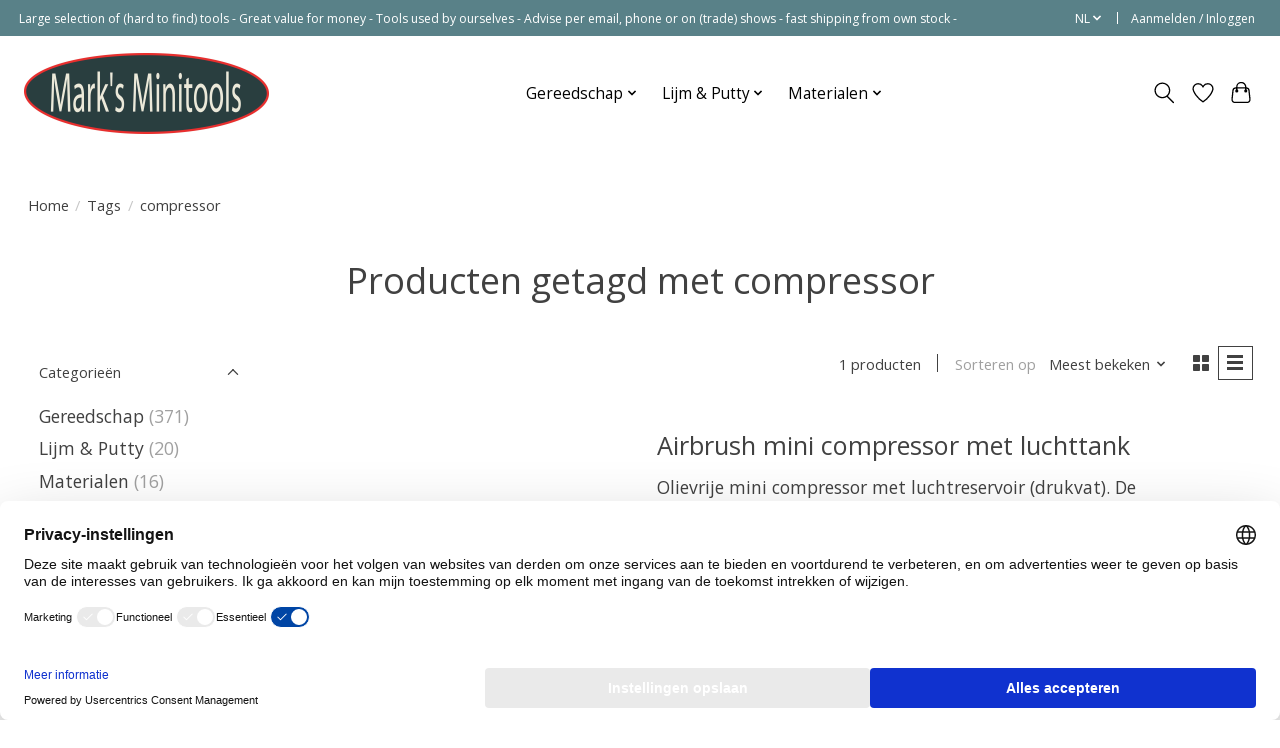

--- FILE ---
content_type: text/javascript;charset=utf-8
request_url: https://www.marks-miniatures.com/nl/services/stats/pageview.js
body_size: -409
content:
// SEOshop 15-01-2026 06:45:41